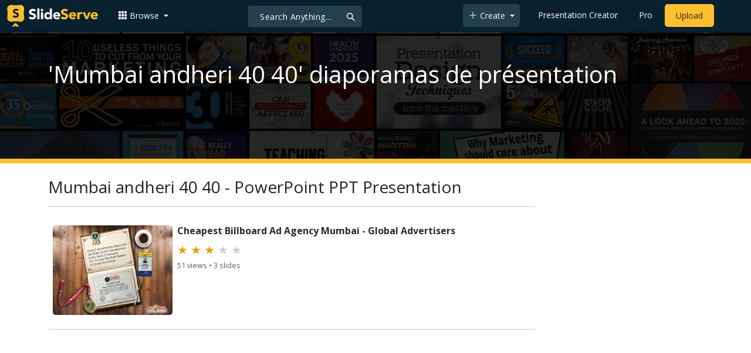

--- FILE ---
content_type: text/html; charset=UTF-8
request_url: https://fr.slideserve.com/search/mumbai-andheri-40-40-ppt-presentation
body_size: 10175
content:
<!doctype html>
<html lang="en">
<head>

<meta charset="utf-8">
<title>100+ Mumbai andheri 40 40 PowerPoint (PPT) Presentations, Mumbai andheri 40 40 PPTs - SlideServe</title>
<meta name="viewport" content="width=device-width, initial-scale=1" >
<meta name="description" content="View Mumbai andheri 40 40 PowerPoint PPT Presentations on SlideServe. Collection of 100+ Mumbai andheri 40 40 slideshows." >
<meta name="keywords" content="mumbai andheri 40 40 ppt, mumbai andheri 40 40 presentations, mumbai andheri 40 40 slideshow, mumbai andheri 40 40" >
<meta name="robots" content="index, follow" >
<meta property="fb:app_id" content="117162848378808" >
<link href='https://www.slideserve.com/img/favicon.ico' type='image/x-icon' rel='shortcut icon' >
<link rel="canonical" href="https://www.slideserve.com/search/mumbai-andheri-40-40-ppt-presentation" >
<link rel="alternate" hreflang="en" href="https://www.slideserve.com/search/mumbai-andheri-40-40-ppt-presentation" >
<link rel="alternate" hreflang="fr" href="https://fr.slideserve.com/search/mumbai-andheri-40-40-ppt-presentation" >
<link rel="alternate" hreflang="x-default" href="https://www.slideserve.com/search/mumbai-andheri-40-40-ppt-presentation" >
<meta name="abstract" content="100+ Mumbai andheri 40 40 PowerPoint (PPT) Presentations, Mumbai andheri 40 40 PPTs - SlideServe" >
<meta property="og:site_name" content="SlideServe" >
<meta property="og:type" content="website">
<meta property="og:url" content="https://www.slideserve.com/search/mumbai-andheri-40-40-ppt-presentation" >
	
<meta name="twitter:card" value="player" >
<meta name="twitter:site" value="@SlideServe" >
<meta name="twitter:player" value="https://www.slideserve.com/embed/8112488" class="twitter_player" >
<meta name="twitter:player:width" value="342" >
<meta name="twitter:player:height" value="291" >
  
<link rel="preload" as="image" href="https://cdn4.slideserve.com/8108915/slide1-dt.jpg">
<link rel="preload" as="image" href="https://cdn4.slideserve.com/8109649/slide1-dt.jpg">
<link rel="preload" as="image" href="https://cdn4.slideserve.com/8112488/slide1-dt.jpg">
   <link rel="stylesheet" href="https://www.slideserve.com/bootstrap-5.3.2-dist/css/bootstrap.min.css?v=1.0">
<style>
/*custom css for nav-bar*/    
html,body{overflow-x:hidden;}
body{min-height:100vh; font-family: 'Open Sans', sans-serif;}  
section{padding:3rem 0;}
.navbar-collapse {font-size: 14px;}
a{color:#fff;text-decoration:none;}
a:hover{color: #1271a5;}
.text-dark a{--bs-text-opacity:1; color:rgba(var(--bs-dark-rgb),var(--bs-text-opacity))!important;}
.mtc{margin-top:55px !important;}
.dropdown-item.active, .dropdown-item:active{background-color:unset}
.bi{vertical-align:-0.125em;fill:currentColor;}
.fw-prebold{font-weight:600 !important;}
.bg-dark{background-color:#09212e !important;}
.nav-scroller .nav {color:rgba(255, 255, 255, .75);}
.nav-scroller .nav-link{padding-top:.75rem;padding-bottom:.75rem;font-size:.875rem;color:#6c757d;}
.nav-scroller .nav-link:hover{color:#007bff;}
.nav-scroller .active{font-weight:500;color:#343a40;}
.bg-purple{background-color:#6f42c1;}             
.navbar{position:fixed;width:100%;min-height:55px;left:0px;top:0px;height:45px;margin:0;padding:2px 0px;border:0;border-bottom:1px solid #061924;background:#0c2b3d;color:#f5f5f5;box-shadow:0 2px 0 rgba(255, 255, 255, .07);z-index:1000;}
.nav-container{max-width:1540px;}
.nav-logo{max-width:155px;height:auto;}
.navbar-toggler{border:0;color:rgb(255 255 255);}
.f-size{width:1em;height:1em;display:inline-flex;} 
.ms-auto .nav-item{padding-right:10px;padding-left:10px;}
.nav-item, .nav-link, .navbar-search input::placeholder{color:#fff;}
.navbar-search{position:absolute;left:50%;top:9px;transform:translateX(-109%);z-index:1000;}
.navbar-search input{letter-spacing:0.5px;background:#243f4e;border:1px solid #152e40;border-radius:5px !important;color:#f5f5f5;font-size:14px;font-weight:400;padding:7.5px 20px;margin-right:5px;letter-spacing:0.5px;color:#fff;background-image:url("data:image/svg+xml;charset=utf-8,%3Csvg xmlns='http://www.w3.org/2000/svg' width='18' height='18' viewBox='0 0 24 24' fill='none' stroke='%23fff' stroke-width='2' stroke-linecap='round' stroke-linejoin='round'%3E%3Ccircle cx='11' cy='11' r='6'/%3E%3Cpath d='M21 21L15.65 15.65'/%3E%3C/svg%3E");background-repeat:no-repeat;background-position:right 10px center;} 
.navbar-search .btn-navs-back{position:fixed;left:0px;border:0;background:#09212e;color:#fff;width:54px;display:none;}
.navbar-login1{border:none;display:inline-block;text-decoration:none;text-align:center;color:#fff;background-color:transparent;min-width: 48px; min-height: 48px;} 
.navbar-login{
width: 48px;  /* Minimum touch size */
    height: 48px;
    display: flex;
    align-items: center;
    justify-content: center;
    padding: 8px;
    border-radius: 8px; /* Optional for rounded corners */
    border: none;
    background: transparent; /* Match navbar */
    cursor: pointer;
  }

.logged-in{padding-left:18px;}
.logged-in img{max-width:35px;}
.account-in.show{left:unset;right:30px;}
.my-account img{padding:0.3rem;max-width:4rem;}
.my-account .middle{align-items:center;display:flex;padding:0 1rem;}
.my-account .text{padding-left:0.2rem;overflow:hidden;text-overflow:ellipsis;max-width:calc(100% - 4rem);}
.my-account .small{font-size:71%;color:#92a9b9;}
.my-account p{margin:0;}

.navbar-nav.me-auto{padding-left:10px;}
.navbar-nav.ms-auto .dropdown{padding-left:5px;}
.dropdown-menu{background-color:#152e40;}
.dropdown-item{color:#fff;}
.dropdown-divider{border-top:1px solid #2b4252;}
.button-dark{background-color:#243f4e;border:1px solid #243f4e;margin:0px 3px;border-radius:5px;}
.upload-dark .nav-link{color:#fff;}
.upload-yello{background-color:#ffbe2f;border:1px solid #ffbe2f;margin:0px 3px;border-radius:5px;color:#2b2a2a !important;}
.upload-yello .nav-link{color:#2b2a2a;text-align:center}
.form-control.search:focus{color:#fff;background-color:#243f4e;border-color:#243f4e;outline:unset;box-shadow:unset;}

.g-ad-container {width: 100%;max-width: 728px;margin: 0 auto;padding: 0px;box-sizing: border-box;}
.g-ad {width: 100%;height: auto;text-align: center;padding: 0px;box-sizing: border-box;}
 /* Style for mobile */
@media screen and (max-width: 600px) {
		.ad-container {max-width: 300px;}
		.g-ad {height: 150px;}
}

/*[device width] >1320px*/
@media (min-width:1320px){.navbar-search{min-width:500px;transform:translateX(-77%);}}            
/*[device width] <991.98px*/
@media (max-width:991.98px){
  .mtc{margin-top:45px !important;}
  .navbar{min-height:55px;}
  .offcanvas-collapse{position:fixed;top:45px;bottom:0;right:100%;width:100%;padding-right:1rem;padding-left:1rem;overflow-y:auto;visibility:hidden;background-color:#0b2b3d;transition:transform .3s ease-in-out, visibility .3s ease-in-out;}
  .offcanvas-collapse.open{visibility:visible;transform:translateX(100%);}
  .navbar-toggler:focus{box-shadow:unset;}
  .navbar .navbar-brand{position:absolute;left:50%;top:50%;transform:translate(-50%,-50%);}
  .navbar-login{position:absolute;right:0px;margin-left: 10px;} 
  .navbar-login a {display: block;padding: 10px 16px; }
  .navbar-search{top:7px;width:10px;right:100px;left:unset;transform:unset;}
  .navbar-search input{background-color:#09212e;border:0;}
  .navbar-search input:focus{position:fixed;width:calc(100% - 60px);right:0px;}
  .navbar-search input:focus + .btn-navs-back{display:unset;}
}
	
	.ss-listing {box-shadow: rgba(0, 0, 0, 0.1) 0px 4px 12px; border: 0px;}
	.ss-listing p {font-size: 14px;}
	.ss-listing .card-footer {color: #6b6b6b; font-size: 14px; margin-top: 5px;}
	.ss-listing .card-footer a {color: #6b6b6b !important;}
	
	.ss-topics {box-shadow: rgba(0, 0, 0, 0.1) 0px 4px 12px; border: 0px;b}
	.player {box-shadow: 0px 0px 10px 0px rgba(0, 0, 0, 0.50);}
	.sharecontainer {background: #fbfbfb;}
/*custom css for nav-bar*/
	
	@media (max-width: 769px) { 
		.footer-copyright {display: block !important; text-align: center; width: 100%;}
		.footer-icon {margin: 0 auto;}
		.nav-logo { max-width: 130px; height: auto;}
		.mob-dark-btn { padding: 10px;}
	}
	
	/*@media (min-width:1500px) and (max-width:1559px) {
    .container-player { max-width: 76%;}
    }*/
	
	@media (min-width: 1600px), (min-width: 1500px) and (-webkit-device-pixel-ratio: 1.25) {
    .container-player { max-width: 62%;}
     }
	
	@media (min-width: 1600px), (min-width: 1500px) and (-webkit-device-pixel-ratio: 2) {
    /*.container-player { max-width: 1150px;}*/
	.container-player { max-width: 1331px;}	
     }
	
	/*@media (min-width: 1600px) .container { max-width: 1331px;}*/
	
	/*@media (min-width:1560px) and (max-width:1600px) {
    .container-player { max-width: 1520px;}
    }*/
}
	
</style>  <style>
  /*-----------card display--------------------------------*/
  .card-body{padding-bottom:2px;}
  .card-title,.card-text{overflow:hidden;display:-webkit-box;-webkit-line-clamp:1;-webkit-box-orient:vertical;text-overflow:ellipsis;}
  /*.card-title{font-family:'Roboto Slab',serif}*/
  .card-text{-webkit-line-clamp:2;}
  /*.card-title{max-height:45px;overflow:hidden;white-space:nowrap;text-overflow: ellipsis;font-family:'Roboto Slab',serif;margin:0 10px 10px;}
  .card-text{max-height:45px;height:40px;overflow:hidden;text-overflow:ellipsis;margin: 0 10px 10px;font-size: 13px;}*/
  .card-text.only{height:22px;margin-top:-6px;}
  .card-footer{background: transparent; border-top:0;}
  .card-footer.mt-{margin-top:-6px;}
  /*.card-footer ul{list-style:none;padding:0px;font-size:12px;line-height:18px;font-weight:400;display:flex;margin:5px 10px 5px;letter-spacing: 0.50px;}  */
  .card a:hover{color: #2b2a2a!important;}
  .card a{text-decoration: none;color: rgb(43,42,42)!important;}
  .row-cols-md-3 .card-img-top{margin:8px;width:calc(100% - 16px);}
  .pb{padding-bottom:50px}  
  /*-----------card display/-------------------------------*/  
</style><style>
  .mini-banner{padding-bottom: 7rem;background-image:url(https://www.slideserve.com/img/banner_home.webp);background-repeat:no-repeat;background-size:cover;z-index:1;background-position:center;background-color:#09212e;border-bottom:8px solid #ffbe30;}
  .card-body{padding:0 0.5rem;}
  .card-text{font-size:0.9rem;-webkit-line-clamp:3;}
  .img-d{aspect-ratio:32/24;overflow:hidden;}
  .star{color:#ccc}
  .star.filled{color:#e39f08}
  .load-more .spinner-border,.load-more .l,.load-more.loading .lm{display:none;}
  .load-more.loading .spinner-border{display:inline-block;}
  .load-more.loading .l{display:unset;}
  @media (max-width:991.98px){
  	.card-title{font-size:0.9rem;-webkit-line-clamp:1;}
  	.card-text{font-size:0.8rem;-webkit-line-clamp:2;}
  }
</style>
</head>
<body>
	<svg xmlns="http://www.w3.org/2000/svg" style="display: none;">  
  <symbol id="grid-3x3-gap-fill" viewBox="0 0 16 16">
    <path d="M1 2a1 1 0 0 1 1-1h2a1 1 0 0 1 1 1v2a1 1 0 0 1-1 1H2a1 1 0 0 1-1-1V2zm5 0a1 1 0 0 1 1-1h2a1 1 0 0 1 1 1v2a1 1 0 0 1-1 1H7a1 1 0 0 1-1-1V2zm5 0a1 1 0 0 1 1-1h2a1 1 0 0 1 1 1v2a1 1 0 0 1-1 1h-2a1 1 0 0 1-1-1V2zM1 7a1 1 0 0 1 1-1h2a1 1 0 0 1 1 1v2a1 1 0 0 1-1 1H2a1 1 0 0 1-1-1V7zm5 0a1 1 0 0 1 1-1h2a1 1 0 0 1 1 1v2a1 1 0 0 1-1 1H7a1 1 0 0 1-1-1V7zm5 0a1 1 0 0 1 1-1h2a1 1 0 0 1 1 1v2a1 1 0 0 1-1 1h-2a1 1 0 0 1-1-1V7zM1 12a1 1 0 0 1 1-1h2a1 1 0 0 1 1 1v2a1 1 0 0 1-1 1H2a1 1 0 0 1-1-1v-2zm5 0a1 1 0 0 1 1-1h2a1 1 0 0 1 1 1v2a1 1 0 0 1-1 1H7a1 1 0 0 1-1-1v-2zm5 0a1 1 0 0 1 1-1h2a1 1 0 0 1 1 1v2a1 1 0 0 1-1 1h-2a1 1 0 0 1-1-1v-2z"/>
  </symbol>
  <symbol id="plus-lg" viewBox="0 0 16 16">
    <path fill-rule="evenodd" d="M8 2a.5.5 0 0 1 .5.5v5h5a.5.5 0 0 1 0 1h-5v5a.5.5 0 0 1-1 0v-5h-5a.5.5 0 0 1 0-1h5v-5A.5.5 0 0 1 8 2Z"/>
  </symbol>
  <symbol id="person-plus" viewBox="0 0 16 16">
    <path d="M6 8a3 3 0 1 0 0-6 3 3 0 0 0 0 6zm2-3a2 2 0 1 1-4 0 2 2 0 0 1 4 0zm4 8c0 1-1 1-1 1H1s-1 0-1-1 1-4 6-4 6 3 6 4zm-1-.004c-.001-.246-.154-.986-.832-1.664C9.516 10.68 8.289 10 6 10c-2.29 0-3.516.68-4.168 1.332-.678.678-.83 1.418-.832 1.664h10z"/>
    <path fill-rule="evenodd" d="M13.5 5a.5.5 0 0 1 .5.5V7h1.5a.5.5 0 0 1 0 1H14v1.5a.5.5 0 0 1-1 0V8h-1.5a.5.5 0 0 1 0-1H13V5.5a.5.5 0 0 1 .5-.5z"/>
  </symbol>
  <symbol id="arrow-left" viewBox="0 0 16 16">
    <path fill-rule="evenodd" d="M15 8a.5.5 0 0 0-.5-.5H2.707l3.147-3.146a.5.5 0 1 0-.708-.708l-4 4a.5.5 0 0 0 0 .708l4 4a.5.5 0 0 0 .708-.708L2.707 8.5H14.5A.5.5 0 0 0 15 8z"/>
  </symbol>
  <symbol id="facebook" viewBox="0 0 16 16">
    <path d="M16 8.049c0-4.446-3.582-8.05-8-8.05C3.58 0-.002 3.603-.002 8.05c0 4.017 2.926 7.347 6.75 7.951v-5.625h-2.03V8.05H6.75V6.275c0-2.017 1.195-3.131 3.022-3.131.876 0 1.791.157 1.791.157v1.98h-1.009c-.993 0-1.303.621-1.303 1.258v1.51h2.218l-.354 2.326H9.25V16c3.824-.604 6.75-3.934 6.75-7.951z"/>
  </symbol>
  <symbol id="twitter" viewBox="0 0 16 16">
    <path d="M5.026 15c6.038 0 9.341-5.003 9.341-9.334 0-.14 0-.282-.006-.422A6.685 6.685 0 0 0 16 3.542a6.658 6.658 0 0 1-1.889.518 3.301 3.301 0 0 0 1.447-1.817 6.533 6.533 0 0 1-2.087.793A3.286 3.286 0 0 0 7.875 6.03a9.325 9.325 0 0 1-6.767-3.429 3.289 3.289 0 0 0 1.018 4.382A3.323 3.323 0 0 1 .64 6.575v.045a3.288 3.288 0 0 0 2.632 3.218 3.203 3.203 0 0 1-.865.115 3.23 3.23 0 0 1-.614-.057 3.283 3.283 0 0 0 3.067 2.277A6.588 6.588 0 0 1 .78 13.58a6.32 6.32 0 0 1-.78-.045A9.344 9.344 0 0 0 5.026 15z"/>
  </symbol>
  <symbol id="youtube" viewBox="0 0 16 16">
    <path d="M8.051 1.999h.089c.822.003 4.987.033 6.11.335a2.01 2.01 0 0 1 1.415 1.42c.101.38.172.883.22 1.402l.01.104.022.26.008.104c.065.914.073 1.77.074 1.957v.075c-.001.194-.01 1.108-.082 2.06l-.008.105-.009.104c-.05.572-.124 1.14-.235 1.558a2.007 2.007 0 0 1-1.415 1.42c-1.16.312-5.569.334-6.18.335h-.142c-.309 0-1.587-.006-2.927-.052l-.17-.006-.087-.004-.171-.007-.171-.007c-1.11-.049-2.167-.128-2.654-.26a2.007 2.007 0 0 1-1.415-1.419c-.111-.417-.185-.986-.235-1.558L.09 9.82l-.008-.104A31.4 31.4 0 0 1 0 7.68v-.123c.002-.215.01-.958.064-1.778l.007-.103.003-.052.008-.104.022-.26.01-.104c.048-.519.119-1.023.22-1.402a2.007 2.007 0 0 1 1.415-1.42c.487-.13 1.544-.21 2.654-.26l.17-.007.172-.006.086-.003.171-.007A99.788 99.788 0 0 1 7.858 2h.193zM6.4 5.209v4.818l4.157-2.408L6.4 5.209z"/>
  </symbol>
  <symbol id="pinterest" viewBox="0 0 16 16">
    <path d="M8 0a8 8 0 0 0-2.915 15.452c-.07-.633-.134-1.606.027-2.297.146-.625.938-3.977.938-3.977s-.239-.479-.239-1.187c0-1.113.645-1.943 1.448-1.943.682 0 1.012.512 1.012 1.127 0 .686-.437 1.712-.663 2.663-.188.796.4 1.446 1.185 1.446 1.422 0 2.515-1.5 2.515-3.664 0-1.915-1.377-3.254-3.342-3.254-2.276 0-3.612 1.707-3.612 3.471 0 .688.265 1.425.595 1.826a.24.24 0 0 1 .056.23c-.061.252-.196.796-.222.907-.035.146-.116.177-.268.107-1-.465-1.624-1.926-1.624-3.1 0-2.523 1.834-4.84 5.286-4.84 2.775 0 4.932 1.977 4.932 4.62 0 2.757-1.739 4.976-4.151 4.976-.811 0-1.573-.421-1.834-.919l-.498 1.902c-.181.695-.669 1.566-.995 2.097A8 8 0 1 0 8 0z"/>
  </symbol>
</svg>	<!-- Navigation -->
<nav class="navbar navbar-expand-lg fixed-top navbar-dark bg-dark" aria-label="Main navigation">
  <div class="container-fluid nav-container">
    <button class="navbar-toggler p-0 border-0" type="button" id="navbarSideCollapse" aria-label="Toggle navigation">
      <span class="navbar-toggler-icon f-size"></span>
    </button>
    <a class="navbar-brand" href="\">
      <img class="nav-logo" title="SlideServe" alt="SlideServe" src="https://www.slideserve.com/img/logo.svg" width="562" height="139">
    </a>
    <form class="form-inline ml-3 navbar-search" action="/search/presentations/">
        <div class="input-group">
          <input type="text" class="form-control search" name="q" placeholder="Search Anything...">
          <button class="btn btn-navs-back" type="button">
            <svg class="bi" width="24" height="24"><use xlink:href="#arrow-left"></use></svg>
          </button>
        </div>
    </form>
    <div class="navbar-collapse offcanvas-collapse">
        <ul class="navbar-nav me-auto">
          <li class="nav-item dropdown">
            <a class="nav-link dropdown-toggle" href="#" role="button" data-bs-toggle="dropdown" aria-expanded="false">
              <svg class="bi" width="16" height="16"><use xlink:href="#grid-3x3-gap-fill"></use></svg>
              <span>Browse</span>
            </a>
            <ul class="dropdown-menu" aria-labelledby="navbarDropdown">
              <li><a class="dropdown-item"  href="/presentations">Recent Presentations</a></li>
              <li><a class="dropdown-item"  href="/articles">Recent Articles</a></li>
              <li><a class="dropdown-item" href="/topics">Content Topics</a></li>
              <li><a class="dropdown-item" href="/updates">Updated Contents</a></li>
              <li><a class="dropdown-item" href="/featured">Featured Contents</a></li>
              <li><hr class="dropdown-divider"></li>
              <li><a class="dropdown-item" href="/powerpoint-templates">PowerPoint Templates</a></li>
            </ul>
          </li>
        </ul>
        <ul class="navbar-nav ms-auto">
          <li class="nav-item dropdown">
            <button class="nav-link dropdown-toggle button-dark mob-dark-btn" href="#" role="button" data-bs-toggle="dropdown" aria-expanded="false">
              <svg class="bi" width="16" height="16"><use xlink:href="#plus-lg"></use></svg>
              <span>Create</span>
            </button>
            <ul class="dropdown-menu" aria-labelledby="navbarDropdown">
              <li><a class="dropdown-item" href="/create">Presentation</a></li>
              <li><a class="dropdown-item" href="/online-article">Article</a></li>
              <li><a class="dropdown-item" href="/online-survey">Survey</a></li>
              <li><a class="dropdown-item" href="/online-quiz">Quiz</a></li>
              <li><a class="dropdown-item" href="/lead-generation">Lead-form</a></li>
              <li><a class="dropdown-item" href="/create?type=ebook">E-Book</a></li>
            </ul>
          </li>
          <li class="nav-item">
            <a class="nav-link" href="https://www.slideserve.com/create">Presentation Creator</a>
          </li>
          <li class="nav-item">
            <a class="nav-link" href="/pro">Pro</a>
          </li>
          <li class="nav-item upload-yello">
            <a class="nav-link" href="/upload" aria-label="Upload content to SlideServe">Upload</a>
          </li>
        </ul>
    </div>
    <button class="navbar-login" aria-label="Login to SlideServe"></button>
  </div>
</nav>
<!-- Navigation/ -->
	<div class="mini-banner mtc pt-5">
	   <div class="container">
	     <h1 class="text-white">'Mumbai andheri 40 40' diaporamas de présentation</h1>
	   </div>
	</div>
	<div class="container pt-4">
		<div class="row">
			<div class="col-xl-9 col-lg-9 col-md-12 col-sm-12 col-12">
	    		<h2 class="h3">Mumbai andheri 40 40 - PowerPoint PPT Presentation</h2>
	    		<hr>
	    		<div class="row row-cols-1 row-cols-sm-1 row-cols-md-1 g-2" id="rC">
	    			<div class="col mx-0" >
  <div class="card border-0 my-2 p-1">
    <a href="/globaladvertisers69/cheapest-billboard-ad-agency-mumbai-global-advertisers" title="Cheapest Billboard Ad Agency Mumbai - Global Advertisers">
    <div class="row g-0 m-1">    
        <div class="col-5 col-sm-5 col-md-3 img-d">
                    <img class="card-img" src="https://cdn4.slideserve.com/8108915/slide1-dt.jpg" width="320px" style="aspect-ratio:32/24;" alt="Cheapest Billboard Ad Agency Mumbai - Global Advertisers"> 
                  </div>
        <div class="col-7 col-sm-7 col-md-9">
          <div class="card-body">
            <h3 class="card-title fs-6 fw-bold">Cheapest Billboard Ad Agency Mumbai - Global Advertisers</h3>
            <p class="card-text mb-0 text-muted fw-semibold"></p>          
            <div class="fs-5">
              <span class="star filled">&#9733;</span>
              <span class="star filled">&#9733;</span>
              <span class="star filled">&#9733;</span>
              <span class="star">&#9733;</span>
              <span class="star">&#9733;</span>
            </div>
            <p class="card-text mb-0"><small class="text-body-secondary">51 views • 3 slides</small></p>
          </div>
        </div>    
    </div>
    </a>
  </div>
  <hr>  
</div>
<div class="col mx-0">
  <div class ="d-none d-md-block">
    <script src="//pagead2.googlesyndication.com/pagead/js/adsbygoogle.js" crossorigin="anonymous" async ></script>       
    <ins class="adsbygoogle" style="display:block; text-align:center;width:100%" data-ad-layout="in-article" data-ad-format="fluid" data-ad-client="ca-pub-3976764401535897" data-ad-slot="7312975439"></ins>
    <script>(adsbygoogle = window.adsbygoogle || []).push({});</script>
  </div>
  <div class="d-block d-md-none">
    <div class="g-ad-container">
      <div class="g-ad">
          <script src="//pagead2.googlesyndication.com/pagead/js/adsbygoogle.js" crossorigin="anonymous" async ></script>
          <ins class="adsbygoogle" style="display:inline-block;width:100%; height:160px" data-ad-client="ca-pub-3976764401535897" data-ad-slot="4746868838" ></ins>
          <script>(adsbygoogle = window.adsbygoogle || []).push({});</script>
       </div>
    </div>
  </div>
  <hr>                  
</div>
<div class="col mx-0" >
  <div class="card border-0 my-2 p-1">
    <a href="/globaladvertisers69/maximum-reach-billboard-ad-agency-mumbai-global-advertisers" title="Maximum Reach Billboard Ad Agency Mumbai - Global Advertisers">
    <div class="row g-0 m-1">    
        <div class="col-5 col-sm-5 col-md-3 img-d">
                    <img class="card-img" src="https://cdn4.slideserve.com/8109649/slide1-dt.jpg" width="320px" style="aspect-ratio:32/24;" alt="Maximum Reach Billboard Ad Agency Mumbai - Global Advertisers"> 
                  </div>
        <div class="col-7 col-sm-7 col-md-9">
          <div class="card-body">
            <h3 class="card-title fs-6 fw-bold">Maximum Reach Billboard Ad Agency Mumbai - Global Advertisers</h3>
            <p class="card-text mb-0 text-muted fw-semibold">Avail Special Offers on hoardings, transit medium, corridor branding at Global Advertisers. You can reach us :- Amit Gupta 9820797773 &amp; Sanjeev Gupta 9820082849 or visit our website www.globaladvertisers.in for more details. We are specialised in media planning, client servicing and offer best outdoor inventories at reasonable price.   </p>          
            <div class="fs-5">
              <span class="star filled">&#9733;</span>
              <span class="star filled">&#9733;</span>
              <span class="star filled">&#9733;</span>
              <span class="star">&#9733;</span>
              <span class="star">&#9733;</span>
            </div>
            <p class="card-text mb-0"><small class="text-body-secondary">46 views • 3 slides</small></p>
          </div>
        </div>    
    </div>
    </a>
  </div>
  <hr>  
</div>
<div class="col mx-0" >
  <div class="card border-0 my-2 p-1">
    <a href="/globaladvertisers69/specialize-billboard-ad-agency-mumbai-global-advertisers" title="Specialize Billboard Ad Agency Mumbai - Global Advertisers">
    <div class="row g-0 m-1">    
        <div class="col-5 col-sm-5 col-md-3 img-d">
                    <img class="card-img" src="https://cdn4.slideserve.com/8112488/slide1-dt.jpg" width="320px" style="aspect-ratio:32/24;" alt="Specialize Billboard Ad Agency Mumbai - Global Advertisers"> 
                  </div>
        <div class="col-7 col-sm-7 col-md-9">
          <div class="card-body">
            <h3 class="card-title fs-6 fw-bold">Specialize Billboard Ad Agency Mumbai - Global Advertisers</h3>
            <p class="card-text mb-0 text-muted fw-semibold">Global Advertisers is a cheap option for ooh advertising in Mumbai. They are number one and have the best services. BEST OOH MARKETING AND ADD AGENCY. You can contact us : Amit Gupta 9820797773 &amp; Sanjeev Gupta 9820082849 or visit our website www.globaladvertisers.in for our best packages.</p>          
            <div class="fs-5">
              <span class="star filled">&#9733;</span>
              <span class="star filled">&#9733;</span>
              <span class="star filled">&#9733;</span>
              <span class="star">&#9733;</span>
              <span class="star">&#9733;</span>
            </div>
            <p class="card-text mb-0"><small class="text-body-secondary">52 views • 3 slides</small></p>
          </div>
        </div>    
    </div>
    </a>
  </div>
  <hr>  
</div>
<div class="col mx-0" >
  <div class="card border-0 my-2 p-1">
    <a href="/globaladvertisers69/top-billboard-ad-agency-mumbai-global-advertisers" title="Top Billboard Ad Agency Mumbai - Global Advertisers">
    <div class="row g-0 m-1">    
        <div class="col-5 col-sm-5 col-md-3 img-d">
                    <img class="card-img lazyload" loading="lazy" src="https://www.slideserve.com/img/preload-bg.svg" data-src="https://cdn4.slideserve.com/8113757/slide1-dt.jpg" width="320px" style="aspect-ratio:32/24;" alt="Top Billboard Ad Agency Mumbai - Global Advertisers"> 
                  </div>
        <div class="col-7 col-sm-7 col-md-9">
          <div class="card-body">
            <h3 class="card-title fs-6 fw-bold">Top Billboard Ad Agency Mumbai - Global Advertisers</h3>
            <p class="card-text mb-0 text-muted fw-semibold">Amazing Sponsorship deals for outdoor advertising. We are here to help your brand reach thousand miles with simple OOH sponsorship and event partnerships. Call us: Amit Gupta 9820797773 &amp; Sanjeev Gupta 9820082849 or visit our website www.globaladvertisers.in for our media inventories and what client say about us.</p>          
            <div class="fs-5">
              <span class="star filled">&#9733;</span>
              <span class="star filled">&#9733;</span>
              <span class="star filled">&#9733;</span>
              <span class="star">&#9733;</span>
              <span class="star">&#9733;</span>
            </div>
            <p class="card-text mb-0"><small class="text-body-secondary">48 views • 3 slides</small></p>
          </div>
        </div>    
    </div>
    </a>
  </div>
  <hr>  
</div>
<div class="col mx-0" >
  <div class="card border-0 my-2 p-1">
    <a href="/shubegsandhuronaldo/cheapest-billboard-ad-agency-mumbai-global-advertisers" title="Cheapest Billboard Ad Agency Mumbai - Global Advertisers">
    <div class="row g-0 m-1">    
        <div class="col-5 col-sm-5 col-md-3 img-d">
                    <img class="card-img lazyload" loading="lazy" src="https://www.slideserve.com/img/preload-bg.svg" data-src="https://cdn4.slideserve.com/8087657/cheapest-billboard-ad-agency-mumbai-global-dt.jpg" width="320px" style="aspect-ratio:32/24;" alt="Cheapest Billboard Ad Agency Mumbai - Global Advertisers"> 
                  </div>
        <div class="col-7 col-sm-7 col-md-9">
          <div class="card-body">
            <h3 class="card-title fs-6 fw-bold">Cheapest Billboard Ad Agency Mumbai - Global Advertisers</h3>
            <p class="card-text mb-0 text-muted fw-semibold"></p>          
            <div class="fs-5">
              <span class="star filled">&#9733;</span>
              <span class="star filled">&#9733;</span>
              <span class="star filled">&#9733;</span>
              <span class="star">&#9733;</span>
              <span class="star">&#9733;</span>
            </div>
            <p class="card-text mb-0"><small class="text-body-secondary">39 views • 2 slides</small></p>
          </div>
        </div>    
    </div>
    </a>
  </div>
  <hr>  
</div>
<div class="col mx-0" >
  <div class="card border-0 my-2 p-1">
    <a href="/iravipatel90/cheapest-billboard-ad-agency-mumbai-global-advertisers" title="Cheapest Billboard Ad Agency Mumbai Global Advertisers">
    <div class="row g-0 m-1">    
        <div class="col-5 col-sm-5 col-md-3 img-d">
                    <img class="card-img lazyload" loading="lazy" src="https://www.slideserve.com/img/preload-bg.svg" data-src="https://cdn4.slideserve.com/8088008/cheapest-billboard-ad-agency-mumbai-global-dt.jpg" width="320px" style="aspect-ratio:32/24;" alt="Cheapest Billboard Ad Agency Mumbai Global Advertisers"> 
                  </div>
        <div class="col-7 col-sm-7 col-md-9">
          <div class="card-body">
            <h3 class="card-title fs-6 fw-bold">Cheapest Billboard Ad Agency Mumbai Global Advertisers</h3>
            <p class="card-text mb-0 text-muted fw-semibold">Hoarding advertising companies Mumbai- global advertisers is the leader and the best outdoor media company with cheap rates and the bests services. You can contact us : Amit Gupta 9820797773 &amp; Sanjeev Gupta 9820082849 or visit our website www.globaladvertisers.in for our best packages.</p>          
            <div class="fs-5">
              <span class="star filled">&#9733;</span>
              <span class="star filled">&#9733;</span>
              <span class="star filled">&#9733;</span>
              <span class="star">&#9733;</span>
              <span class="star">&#9733;</span>
            </div>
            <p class="card-text mb-0"><small class="text-body-secondary">40 views • 2 slides</small></p>
          </div>
        </div>    
    </div>
    </a>
  </div>
  <hr>  
</div>
<div class="col mx-0" >
  <div class="card border-0 my-2 p-1">
    <a href="/hkrishna7412/cheapest-billboard-ad-agency-mumbai-global-advertisers" title="Cheapest Billboard Ad Agency Mumbai - Global Advertisers">
    <div class="row g-0 m-1">    
        <div class="col-5 col-sm-5 col-md-3 img-d">
                    <img class="card-img lazyload" loading="lazy" src="https://www.slideserve.com/img/preload-bg.svg" data-src="https://cdn4.slideserve.com/8089523/cheapest-billboard-ad-agency-mumbai-global-dt.jpg" width="320px" style="aspect-ratio:32/24;" alt="Cheapest Billboard Ad Agency Mumbai - Global Advertisers"> 
                  </div>
        <div class="col-7 col-sm-7 col-md-9">
          <div class="card-body">
            <h3 class="card-title fs-6 fw-bold">Cheapest Billboard Ad Agency Mumbai - Global Advertisers</h3>
            <p class="card-text mb-0 text-muted fw-semibold"></p>          
            <div class="fs-5">
              <span class="star filled">&#9733;</span>
              <span class="star filled">&#9733;</span>
              <span class="star filled">&#9733;</span>
              <span class="star">&#9733;</span>
              <span class="star">&#9733;</span>
            </div>
            <p class="card-text mb-0"><small class="text-body-secondary">37 views • 2 slides</small></p>
          </div>
        </div>    
    </div>
    </a>
  </div>
  <hr>  
</div>
<div class="col mx-0" >
  <div class="card border-0 my-2 p-1">
    <a href="/girijacd123/cheapest-billboard-ad-agency-mumbai-global-advertisers" title="Cheapest Billboard Ad Agency Mumbai - Global Advertisers">
    <div class="row g-0 m-1">    
        <div class="col-5 col-sm-5 col-md-3 img-d">
                    <img class="card-img lazyload" loading="lazy" src="https://www.slideserve.com/img/preload-bg.svg" data-src="https://cdn4.slideserve.com/8089562/cheapest-billboard-ad-agency-mumbai-global-dt.jpg" width="320px" style="aspect-ratio:32/24;" alt="Cheapest Billboard Ad Agency Mumbai - Global Advertisers"> 
                  </div>
        <div class="col-7 col-sm-7 col-md-9">
          <div class="card-body">
            <h3 class="card-title fs-6 fw-bold">Cheapest Billboard Ad Agency Mumbai - Global Advertisers</h3>
            <p class="card-text mb-0 text-muted fw-semibold">Our team at Global Advertisers has dedicated and specialized people to bring the best opportunities for our clients for in-film promotions. Bollywood &amp; regional films are good platform for brand positioning. You can contact us : Amit Gupta 9820797773 &amp; Sanjeev Gupta 9820082849 or visit our website www.globaladvertisers.in for our best packages.  </p>          
            <div class="fs-5">
              <span class="star filled">&#9733;</span>
              <span class="star filled">&#9733;</span>
              <span class="star filled">&#9733;</span>
              <span class="star">&#9733;</span>
              <span class="star">&#9733;</span>
            </div>
            <p class="card-text mb-0"><small class="text-body-secondary">50 views • 2 slides</small></p>
          </div>
        </div>    
    </div>
    </a>
  </div>
  <hr>  
</div>
<div class="col mx-0" >
  <div class="card border-0 my-2 p-1">
    <a href="/rahul16globaladvt/cheapest-billboard-ad-agency-mumbai-global-advertisers" title="Cheapest Billboard Ad Agency Mumbai - Global Advertisers">
    <div class="row g-0 m-1">    
        <div class="col-5 col-sm-5 col-md-3 img-d">
                    <img class="card-img lazyload" loading="lazy" src="https://www.slideserve.com/img/preload-bg.svg" data-src="https://cdn4.slideserve.com/8089626/cheapest-billboard-ad-agency-mumbai-global-dt.jpg" width="320px" style="aspect-ratio:32/24;" alt="Cheapest Billboard Ad Agency Mumbai - Global Advertisers"> 
                  </div>
        <div class="col-7 col-sm-7 col-md-9">
          <div class="card-body">
            <h3 class="card-title fs-6 fw-bold">Cheapest Billboard Ad Agency Mumbai - Global Advertisers</h3>
            <p class="card-text mb-0 text-muted fw-semibold"></p>          
            <div class="fs-5">
              <span class="star filled">&#9733;</span>
              <span class="star filled">&#9733;</span>
              <span class="star filled">&#9733;</span>
              <span class="star">&#9733;</span>
              <span class="star">&#9733;</span>
            </div>
            <p class="card-text mb-0"><small class="text-body-secondary">37 views • 2 slides</small></p>
          </div>
        </div>    
    </div>
    </a>
  </div>
  <hr>  
</div>
<div class="col mx-0" >
  <div class="card border-0 my-2 p-1">
    <a href="/MinalC/cheapest-billboard-ad-agency-mumbai-global-advertisers" title="Cheapest Billboard Ad Agency Mumbai - Global Advertisers">
    <div class="row g-0 m-1">    
        <div class="col-5 col-sm-5 col-md-3 img-d">
                    <img class="card-img lazyload" loading="lazy" src="https://www.slideserve.com/img/preload-bg.svg" data-src="https://cdn4.slideserve.com/8110262/cheapest-billboard-ad-agency-mumbai-global-dt.jpg" width="320px" style="aspect-ratio:32/24;" alt="Cheapest Billboard Ad Agency Mumbai - Global Advertisers"> 
                  </div>
        <div class="col-7 col-sm-7 col-md-9">
          <div class="card-body">
            <h3 class="card-title fs-6 fw-bold">Cheapest Billboard Ad Agency Mumbai - Global Advertisers</h3>
            <p class="card-text mb-0 text-muted fw-semibold"></p>          
            <div class="fs-5">
              <span class="star filled">&#9733;</span>
              <span class="star filled">&#9733;</span>
              <span class="star filled">&#9733;</span>
              <span class="star">&#9733;</span>
              <span class="star">&#9733;</span>
            </div>
            <p class="card-text mb-0"><small class="text-body-secondary">33 views • 2 slides</small></p>
          </div>
        </div>    
    </div>
    </a>
  </div>
  <hr>  
</div>
<div class="col mx-0" >
  <div class="card border-0 my-2 p-1">
    <a href="/MinalC/maximum-reach-billboard-ad-agency-mumbai-global-advertisers" title="Maximum Reach Billboard Ad Agency Mumbai - Global Advertisers">
    <div class="row g-0 m-1">    
        <div class="col-5 col-sm-5 col-md-3 img-d">
                    <img class="card-img lazyload" loading="lazy" src="https://www.slideserve.com/img/preload-bg.svg" data-src="https://cdn4.slideserve.com/8110530/maximum-reach-billboard-ad-agency-mumbai-global-dt.jpg" width="320px" style="aspect-ratio:32/24;" alt="Maximum Reach Billboard Ad Agency Mumbai - Global Advertisers"> 
                  </div>
        <div class="col-7 col-sm-7 col-md-9">
          <div class="card-body">
            <h3 class="card-title fs-6 fw-bold">Maximum Reach Billboard Ad Agency Mumbai - Global Advertisers</h3>
            <p class="card-text mb-0 text-muted fw-semibold"></p>          
            <div class="fs-5">
              <span class="star filled">&#9733;</span>
              <span class="star filled">&#9733;</span>
              <span class="star filled">&#9733;</span>
              <span class="star">&#9733;</span>
              <span class="star">&#9733;</span>
            </div>
            <p class="card-text mb-0"><small class="text-body-secondary">40 views • 2 slides</small></p>
          </div>
        </div>    
    </div>
    </a>
  </div>
  <hr>  
</div>
<div class="col mx-0" >
  <div class="card border-0 my-2 p-1">
    <a href="/MinalC/specialize-billboard-ad-agency-mumbai-global-advertisers" title="Specialize Billboard Ad Agency Mumbai - Global Advertisers">
    <div class="row g-0 m-1">    
        <div class="col-5 col-sm-5 col-md-3 img-d">
                    <img class="card-img lazyload" loading="lazy" src="https://www.slideserve.com/img/preload-bg.svg" data-src="https://cdn4.slideserve.com/8112161/specialize-billboard-ad-agency-mumbai-global-dt.jpg" width="320px" style="aspect-ratio:32/24;" alt="Specialize Billboard Ad Agency Mumbai - Global Advertisers"> 
                  </div>
        <div class="col-7 col-sm-7 col-md-9">
          <div class="card-body">
            <h3 class="card-title fs-6 fw-bold">Specialize Billboard Ad Agency Mumbai - Global Advertisers</h3>
            <p class="card-text mb-0 text-muted fw-semibold"></p>          
            <div class="fs-5">
              <span class="star filled">&#9733;</span>
              <span class="star filled">&#9733;</span>
              <span class="star filled">&#9733;</span>
              <span class="star">&#9733;</span>
              <span class="star">&#9733;</span>
            </div>
            <p class="card-text mb-0"><small class="text-body-secondary">34 views • 2 slides</small></p>
          </div>
        </div>    
    </div>
    </a>
  </div>
  <hr>  
</div>
<div class="col mx-0" >
  <div class="card border-0 my-2 p-1">
    <a href="/MinalC/top-billboard-ad-agency-mumbai-global-advertisers" title="Top Billboard Ad Agency Mumbai - Global Advertisers">
    <div class="row g-0 m-1">    
        <div class="col-5 col-sm-5 col-md-3 img-d">
                    <img class="card-img lazyload" loading="lazy" src="https://www.slideserve.com/img/preload-bg.svg" data-src="https://cdn4.slideserve.com/8116547/top-billboard-ad-agency-mumbai-global-advertisers-dt.jpg" width="320px" style="aspect-ratio:32/24;" alt="Top Billboard Ad Agency Mumbai - Global Advertisers"> 
                  </div>
        <div class="col-7 col-sm-7 col-md-9">
          <div class="card-body">
            <h3 class="card-title fs-6 fw-bold">Top Billboard Ad Agency Mumbai - Global Advertisers</h3>
            <p class="card-text mb-0 text-muted fw-semibold">Get the best ooh advertising sites in Mumbai with the number one ad agency Global Advertisers. They have the most prominent billboards in Mumbai with super premium services. You can contact us : Amit Gupta 9820797773 &amp; Sanjeev Gupta 9820082849 or visit our website www.globaladvertisers.in for our best packages.</p>          
            <div class="fs-5">
              <span class="star filled">&#9733;</span>
              <span class="star filled">&#9733;</span>
              <span class="star filled">&#9733;</span>
              <span class="star">&#9733;</span>
              <span class="star">&#9733;</span>
            </div>
            <p class="card-text mb-0"><small class="text-body-secondary">39 views • 2 slides</small></p>
          </div>
        </div>    
    </div>
    </a>
  </div>
  <hr>  
</div>
	    				    		</div>
	    		<div class="load-more justify-content-center d-flex">
		    	  <button class="btn btn-secondary load-more-btn" type="button">
					    <span class="spinner-border spinner-border-sm" role="status" aria-hidden="true"></span>
					    <span class="lm">Load more...</span>
					    <span class="l">Loading...</span>
					  </button>
		      </div>
	    </div>
	    <div class="col-xl-3 col-lg-3 col-md-12 col-sm-12 col-12">
	      <div class="ad-container w-100 d-none d-md-block">
	        <script src="//pagead2.googlesyndication.com/pagead/js/adsbygoogle.js" crossorigin="anonymous" async ></script>
	        <ins class="adsbygoogle" style="display:inline-block;width:336px;height:280px" data-ad-client="ca-pub-3976764401535897" data-ad-slot="1413580485"></ins>
	        <script>(adsbygoogle = window.adsbygoogle || []).push({});</script>
	      </div>
	    </div>
	    <div class="col-12 my-4">
	        <p>View Mumbai andheri 40 40 PowerPoint (PPT) presentations online in SlideServe. SlideServe has a very huge collection of Mumbai andheri 40 40 PowerPoint presentations. You can view or download Mumbai andheri 40 40 presentations for your school assignment or business presentation. Browse for the presentations on every topic that you want.</p>
      </div>
    </div>
	</div>
	<script>
	var page =1;
    /*---jQury loaded---*/
    function onInItJqLoad(){
       $('.load-more-btn').click(function (event) { loadMore(); });
	   $(document.body).on('touchmove', onScroll);
	   $(window).on('scroll', onScroll);

        function onScroll() {
          if( $(window).scrollTop() + window.innerHeight >= document.body.scrollHeight && window.loadingFlg != true && page <50) {
             window.loadingFlg = true;
             loadMore();
          }
        };

	    function loadMore(){
         page++;
         $('.load-more').addClass('loading');
         var url = window.location.href.replace(/&.*?&/g, "&page="+page+"&");
         if(url == window.location.href)
          url = url.replace(/&.*/g, "&page="+page);
         if(url == window.location.href)
          url = url+"&page="+page;
      	 $.ajax({type: "POST",url:url,success: function(data) { 
      	 	if($.trim(data) === ""){
      	 		$(".load-more").attr("style", "display: none !important;");
      	 	}
      	 	$('#rC').append(data);
      	 	setTimeout(function(){$('.load-more').removeClass('loading'); window.loadingFlg = false;},500)}});
	    }

    }
    /*---jQury loaded/---*/
    /*---event initialized---*/
    function onInItEvent(){
    }
    /*---event initialized---*/
  </script>

  <!-- footer -->
<div class="container">
<footer class="footer mt-auto py-3 my-4">
  <ul class="nav justify-content-center ">
    <li class="nav-item"><a href="//www.slideserve.com" class="nav-link px-2 text-body-secondary" lang="en" hreflang="en" title="#ChangeMarketing Services - English">English</a></li>
    <li class="nav-item"><a href="//fr.slideserve.com" class="nav-link px-2 text-body-secondary" lang="fr" hreflang="fr" title="#ChangeMarketing Services - Français">Français</a></li>
  </ul>
  <ul class="nav justify-content-center border-bottom pb-3 mb-3">
    <li class="nav-item"><a href="/about" class="nav-link px-2 text-body-secondary" target="_blank" title="About">About</a></li>
    <li class="nav-item"><a href="/privacy" class="nav-link px-2 text-body-secondary" target="_blank" title="Privacy">Privacy</a></li>
    <li class="nav-item"><a href="/dmca" class="nav-link px-2 text-body-secondary" target="_blank" title="Dmca">DMCA</a></li>
    <li class="nav-item"><a href="https://blog.slideserve.com" class="nav-link px-2 text-body-secondary" target="_blank" title="Blog">Blog</a></li>
    <li class="nav-item"><a href="/contact" class="nav-link px-2 text-body-secondary" target="_blank" title="Contact">Contact</a></li>
  </ul>
  <div class="d-flex flex-wrap justify-content-between align-items-center">
    <div class="col-md-4 d-flex align-items-center footer-copyright">
      <span class="mb-3 mb-md-0 text-body-secondary"> © 2026 SlideServe. All rights reserved </span>
    </div>
    <ul class="nav col-md-4 justify-content-end list-unstyled d-flex footer-icon">
      <li class="m-2 p-2"><a class="text-body-secondary" href="https://www.facebook.com/SlideServe" target="_blank" rel="noopener" title="Facebook"><svg class="bi" width="26" height="26"><use xlink:href="#facebook"></use></svg></a></li>
      <li class="m-2 p-2"><a class="text-body-secondary" href="https://twitter.com/slideserve" target="_blank" rel="noopener" title="Twitter"><svg class="bi" width="26" height="26"><use xlink:href="#twitter"></use></svg></a></li>
      <li class="m-2 p-2"><a class="text-body-secondary" href="https://www.youtube.com/user/SlideServe" target="_blank" rel="noopener" title="Youtube" ><svg class="bi" width="26" height="26"><use xlink:href="#youtube"></use></svg></a></li>
      <li class="m-2 p-2"><a class="text-body-secondary" href="https://www.pinterest.com/slideserve/" target="_blank" rel="noopener" title="Pinterest"><svg class="bi" width="26" height="26"><use xlink:href="#pinterest"></use></svg></a></li>

    </ul>
  </div>
</footer>
</div>
<!-- footer/ -->
<!-- Google tag (gtag.js) -->
<script async src="https://www.googletagmanager.com/gtag/js?id=G-534BDNWH21"></script>
<script>
  window.dataLayer = window.dataLayer || [];
  function gtag(){dataLayer.push(arguments);}
  gtag('js', new Date());
  gtag('config', 'G-534BDNWH21');
</script>
<script>
  /*----navbar------*/
  (() => {
    'use strict'
    document.querySelector('#navbarSideCollapse').addEventListener('click', () => {
    document.querySelector('.offcanvas-collapse').classList.toggle('open')
    })
  })()
  /*----navbar/------*/
  /*----custom script/------*/
  var tagLoader ={};
  tagLoader.load = function(link,type,fun){
    var elmnt = document.createElement(type);
    if(type =="script") elmnt.src = link;
    else if(type =="link") elmnt.href = link;
    if(fun) elmnt.onload = fun;
    document.body.appendChild(elmnt);
  };
  function onJqLoaded(){
    if(typeof onInItJqLoad == 'function')
     setTimeout(onInItJqLoad,10);

    $.ajax({
        type: "POST",
        url: "/actions/get-live-data.php?vid="+$('#video_vid').val(),
        success: function(data) {
          $('.navbar-login').replaceWith(data.navLoginContent);
          if(typeof data.liksAndViewsContent != 'undefined')
           $('.like-views').html(data.liksAndViewsContent);
       }
    });

    $(document).on('mousemove scroll keydown click',inItEventD);
    function inItEventD(e){detectEvent();$(document).off('mousemove scroll keydown click',inItEventD);}
    var prevAcc = null;
    $(window).on('devicemotion', onDeviceMotion);
    function onDeviceMotion(e) {
      var acc = e.originalEvent.accelerationIncludingGravity;
      if(prevAcc == {}){$(window).data('prevAcc',{x:acc.x,y:acc.y,z:acc.z}); return;}
      if(prevAcc === null){prevAcc = {x:acc.x,y:acc.y,z:acc.z};}
      if (Math.abs(acc.x-prevAcc.x) > 0 || Math.abs(acc.x-prevAcc.x) > 0 || Math.abs(acc.x-prevAcc.x) > 0 ) {detectEvent();$(window).off('devicemotion',onDeviceMotion);}
    }
  }
  let bEventDetected = false;
  function detectEvent() {
    if(bEventDetected) return;
    bEventDetected = true;
    setTimeout(inItLazyLoad,10);
    if(typeof onInItEvent == 'function')
     setTimeout(onInItEvent,10);
        var scriptElm =$('<script>',{'src':'https://pagead2.googlesyndication.com/pagead/js/adsbygoogle.js?client=ca-pub-3976764401535897','async':'true','crossorigin':'anonymous'});
    $(document.body).append(scriptElm);
      }
  function inItLazyLoad(){
     tagLoader.load("https://www.slideserve.com/js/lazysizes.5.1.2.min.js","script",null);
  }
  /*----custom script/------*/
</script>
<script src="https://www.slideserve.com/bootstrap-5.3.2-dist/js/bootstrap.bundle.min.js"></script>
<script src="https://www.slideserve.com/js/jquery.3.7.0.min.js" async onload="onJqLoaded()" ></script>
<link rel="stylesheet" href="https://fonts.googleapis.com/css?family=Open+Sans:400,400i,600,700%7CRoboto+Slab&display=swap" async >
</body>
</html>


--- FILE ---
content_type: text/html; charset=utf-8
request_url: https://www.google.com/recaptcha/api2/aframe
body_size: 265
content:
<!DOCTYPE HTML><html><head><meta http-equiv="content-type" content="text/html; charset=UTF-8"></head><body><script nonce="utiu4PSVk2n9y7tgybW90g">/** Anti-fraud and anti-abuse applications only. See google.com/recaptcha */ try{var clients={'sodar':'https://pagead2.googlesyndication.com/pagead/sodar?'};window.addEventListener("message",function(a){try{if(a.source===window.parent){var b=JSON.parse(a.data);var c=clients[b['id']];if(c){var d=document.createElement('img');d.src=c+b['params']+'&rc='+(localStorage.getItem("rc::a")?sessionStorage.getItem("rc::b"):"");window.document.body.appendChild(d);sessionStorage.setItem("rc::e",parseInt(sessionStorage.getItem("rc::e")||0)+1);localStorage.setItem("rc::h",'1769143397278');}}}catch(b){}});window.parent.postMessage("_grecaptcha_ready", "*");}catch(b){}</script></body></html>